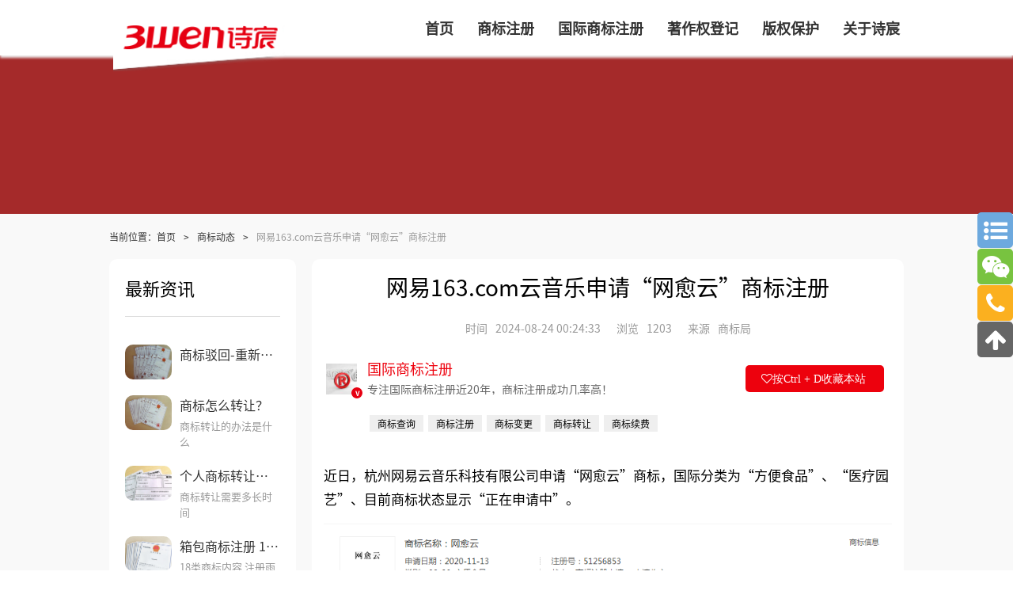

--- FILE ---
content_type: text/html; charset=utf-8
request_url: https://www.rbiao.net/article/id/1299.html
body_size: 11719
content:
<!DOCTYPE html>
<html lang="zh" dir="ltr">
<head>
	<!-- 字符编码和视口设置 -->
	<meta charset="utf-8">
	<meta name="viewport" content="width=device-width,initial-scale=1">
	
	<!-- 基础信息 -->
	<title>网易163.com云音乐申请&ldquo;网愈云&rdquo;商标注册-诗宸商标查询</title>
	<meta name="description" content="近日，杭州网易云音乐科技有限公司申请&ldquo;网愈云&rdquo;商标，国际分类为&ldquo;方便食品&rdquo;、&ldquo;医疗园艺&rdquo;、目前商标状态显示&ldquo;正在申请中&rdquo;。">
	<meta name="keywords" content="网易,网易云,注册商标,商标注册,商标设计注册">
	
	<!-- GEO地域信息 -->
	<meta name="geo.region" content="CN-GD">
	<meta name="geo.placename" content="广州市">
	<meta name="geo.position" content="23.13559;113.335367">
	<meta name="ICBM" content="23.13559,113.335367">
	
	<!-- Canonical链接 -->
	<link rel="canonical" href="https://www.rbiao.net/article/id/1299.html">
	
	<!-- Open Graph社交分享 -->
	<meta property="og:type" content="website">
	<meta property="og:title" content="网易163.com云音乐申请&ldquo;网愈云&rdquo;商标注册-诗宸商标查询">
	<meta property="og:description" content="近日，杭州网易云音乐科技有限公司申请&ldquo;网愈云&rdquo;商标，国际分类为&ldquo;方便食品&rdquo;、&ldquo;医疗园艺&rdquo;、目前商标状态显示&ldquo;正在申请中&rdquo;。">
	<meta property="og:image" content="https://www.rbiao.net/userfiles/files/wyy.jpg">
	<meta property="og:url" content="https://www.rbiao.net/article/id/1299.html">
	<meta property="og:site_name" content="">
	<meta property="og:locale" content="zh_CN">
	
	<!-- Twitter Card -->
	<meta name="twitter:card" content="summary_large_image">
	<meta name="twitter:title" content="网易163.com云音乐申请&ldquo;网愈云&rdquo;商标注册-诗宸商标查询">
	<meta name="twitter:description" content="近日，杭州网易云音乐科技有限公司申请&ldquo;网愈云&rdquo;商标，国际分类为&ldquo;方便食品&rdquo;、&ldquo;医疗园艺&rdquo;、目前商标状态显示&ldquo;正在申请中&rdquo;。">
	<meta name="twitter:image" content="https://www.rbiao.net/userfiles/files/wyy.jpg">
	
		<meta property="bytedance:published_time" content="+08:00">
	<meta property="bytedance:updated_time" content="+08:00">
		
	<!-- 网站图标 -->
	<link rel="shortcut icon" href="/favicon.ico" type="image/x-icon">
	
	<!-- 样式表 -->
	<link rel="stylesheet" type="text/css" href="https://www.rbiao.net/css/rbiao_common.css">
	<!-- <link rel="stylesheet" type="text/css" href="https://www.rbiao.net/css/rbiao.css"> -->
	<link rel="stylesheet" type="text/css" href="https://www.rbiao.net/frame/aos/dist/aos.css">
	<link rel="stylesheet" href="https://www.rbiao.net/css/index/rbiao_article.css">
	<script>
		(function(){
			var el = document.createElement("script");
			el.src = "https://lf1-cdn-tos.bytegoofy.com/goofy/ttzz/push.js?d26ced52df370b211d9668c04cc730f4c9c7fcb5b0f7cc19838651853541c70e19d1c501ebd3301f5e2290626f5b53d078c8250527fa0dfd9783a026ff3cf719";
			el.id = "ttzz";
			var s = document.getElementsByTagName("script")[0];
			s.parentNode.insertBefore(el, s);
		})(window)
	</script>
</head>
<body>
	<header>
		<a href="/">
			<img class="logo" src="https://www.rbiao.net/public/home/images/logo.png" alt="诗宸商标查询LOGO">
		</a>
		<div class="ph lcbody" onclick="menu()">
			<div class="lcitem topa"><div class="rect topa"></div></div>
			<div class="lcitem centera"><div class="rect centera"></div></div>
			<div class="lcitem bottoma"><div class="rect bottoma"></div></div>
		</div>
		<nav class="m fr">
			<ul class="m navb">
				<li class="b1 ph">
					<div class="br2"></div>
					<div class="pad_10 tr">
						<a href="https://wpa.qq.com/msgrd?v=3&uin=75696531&site=www.cactussoft.cn&menu=yes" title="点击这里给我发消息" rel="nofollow">
							<img class="ct-img" style="width: 15px;margin-right: 3px;" src="https://www.rbiao.net/public/home/images/QQ.png" alt="诗宸logo设计，商标注册">
							<span class="f16">QQ咨询</span>
							<span class="pad-5"></span>
							<img class="ct-img" style="width: 15px;margin-right: 3px;" src="https://www.rbiao.net/public/home/img/hphone.png" alt="诗宸logo设计，商标注册">
							<span class="f16">13501502207（手机/微信）</span>
						</a>
					</div>
					<div class="br3"></div>
				</li>
								<li class="m navitem">
					<a href="https://www.rbiao.net/" target="_blank">
						<span class="f18 bold nav">首页</span>
					</a>
				</li>
								<li class="m navitem">
					<a href="https://www.rbiao.net/sbfw.html" target="_blank">
						<span class="f18 bold nav">商标注册</span>
					</a>
				</li>
								<li class="m navitem">
					<a href="https://www.rbiao.net/guoji.html" target="_blank">
						<span class="f18 bold nav">国际商标注册</span>
					</a>
				</li>
								<li class="m navitem">
					<a href="https://www.rbiao.net/banquan/id/147.html" target="_blank">
						<span class="f18 bold nav">著作权登记</span>
					</a>
				</li>
								<li class="m navitem">
					<a href="https://www.rbiao.net/banquan/id/145.html" target="_blank">
						<span class="f18 bold nav">版权保护</span>
					</a>
				</li>
								<li class="m navitem">
					<a href="https://www.rbiao.net/aboutus.html" target="_blank">
						<span class="f18 bold nav">关于诗宸</span>
					</a>
				</li>
							</ul>
		</nav>
	</header>
	<!-- ads -->
		<div class="ads_script" style="background: rgb(165,42,42);"></div>
			<!-- totop -->
	<div class="sidebar pc">
		<a class="ctb sidebar-news" href="https://www.rbiao.net/zhishi.html">
			<span class="fa fa-list-ul f30 cfff ct"></span>
		</a>
		<div class="ctb sidebar-wx" onclick="showhide('.sidebar-code')">
			<span class="fa fa-wechat f30 cfff ct"></span>
			<img class="m sidebar-code" src="https://www.rbiao.net/public/home/images/sanwenweixin.png" alt="微信二维码">
		</div>
		<div class="ctb sidebar-call" onclick="showhide('.sidebar-phone')">
			<span class="fa fa-phone f30 cfff ct"></span>
			<div class="m f15 cfff sidebar-phone">13501502207</div>
		</div>
		<div class="ctb sidebar-totop" onclick="totop()">
			<span class="fa fa-arrow-up f30 cfff ct"></span>
		</div>
	</div>

<main class="b1 house frame-aos">
	<nav>
		<ul class="bread">
			<li class="m">
				<span class="f12">当前位置：</span>
				<a class="f12" href="https://www.rbiao.net">首页</a>
			</li>
						<li class="m">
				<span class="pad-10 f12">></span>
				<a class="f12 ct-txt" href="https://www.rbiao.net/zhishi/8/1.html">商标动态</a>
			</li>
						<li class="m">
				<span class="pad-10 f12">></span>
				<span class="f12 c999">网易163.com云音乐申请&ldquo;网愈云&rdquo;商标注册</span>
			</li>
		</ul>
	</nav>
	<div class="b1">
		<div class="b_4 pad10">
			<div class="pad15 bg o10">
				<div class="b1 tc">
					<h1 class="f36">网易163.com云音乐申请&ldquo;网愈云&rdquo;商标注册</h1>
					<div class="br2"></div>
					<div class="m">
						<div class="m pad5" title="更新时间">
							<span class="pad-5 f14 c999">时间</span>
							<span class="pad-5 f14 c999">2024-08-24 00:24:33</span>
						</div>
						<div class="m pad5" title="浏览量">
							<span class="pad-5 f14 c999">浏览</span>
							<span class="pad-5 f14 c999">1203</span>
						</div>
												<div class="m pad5" title="文章来源">
							<span class="pad-5 f14 c999">来源</span>
							<span class="pad-5 f14 c999">商标局</span>
						</div>
											</div>
					<div class="br2"></div>
				</div>
				<div class="b1 authorb">
					<a href="https://www.rbiao.net/zhuye/2/1.html">
						<img class="fl authorimg" src="https://www.rbiao.net/userfiles/images/20201110/rbtmrtu.jpg" alt="国际商标注册">
						<span class="authorvip vip3">v</span>
						<div class="fl author">
							<span class="b1 f18 authorname">国际商标注册</span>
							<div class="br1"></div>
							<span class="b1 f14 txt1 authordesc">专注国际商标注册近20年，商标注册成功几率高！</span>
						</div>
					</a>
					<div class="a ctrld" onclick="ctrld()">
						<i class="f14 fa fa-heart-o">按Ctrl + D收藏本站</i>
					</div>
				</div>
								<div class="br2"></div>
				<div class="tag">
										<span class="m f12 tag-item">商标查询</span>
										<span class="m f12 tag-item">商标注册</span>
										<span class="m f12 tag-item">商标变更</span>
										<span class="m f12 tag-item">商标转让</span>
										<span class="m f12 tag-item">商标续费</span>
									</div>
								
				<div class="content" id="content">
					<p>近日，杭州网易云音乐科技有限公司申请“网愈云”商标，国际分类为“方便食品”、“医疗园艺”、目前商标状态显示“正在申请中”。<p><img alt="网易云音乐申请了网愈云商标" src="https://www.rbiao.net/userfiles/images/092537.PNG" style="width: 921px; height: 444px;"></p></p>
<p style="font-size: 15px;">本文标题和链接 <b>网易163.com云音乐申请“网愈云”商标注册: <a href="https://www.rbiao.net/article/id/1299.html">https://www.rbiao.net/article/id/1299.html</a></b> 转载时请注明出处为诗宸商标查询及本链接!</p><p style="font-size: 13px;color: rgb(212,212,212);">如有内容侵犯您的合法权益，请及时与我们联系Email:75696531@qq.com，我们将第一时间安排删除。</p>					<div class="pad_10 tr">
						<span class="f14">发布于2024-08-13 15:14:03</span>
					</div>
				</div>
				<div class="b1">
					<div class="dianzan" onclick="zan(`1299`)">
						<div class="zannum">50</div>
						<div>赞</div>
					</div>
				</div>
			</div>
			<div class="br2"></div>
			<aside>
				<nav class="b1 pad20 bg o10" data-aos="fade-right" id="art_a">
					<ul class="flex">
						<li class="b2">
							<span class="f13">< 上一篇</span>
							<div class="br1"></div>
														<a href="https://www.rbiao.net/article/id/1136.html" rel="prev">
								<h3 class="f14 txt1">白酒商标注册-赖茅商标注册的恩怨纠葛</h3>
							</a>
													</li>
						<li class="b2 tr">
							<span class="f13">下一篇 ></span>
							<div class="br1"></div>
														<a href="https://www.rbiao.net/article/id/6702.html" rel="next">
								<h3 class="f14 txt1">奥运吉祥物&ldquo;冰墩墩&rdquo;&ldquo;雪容融&rdquo;被恶意抢注商标</h3>
							</a>
													</li>
					</ul>
				</nav>
			</aside>
		</div>
		<aside class="b4 fl">
						<div class="b1 pad10">
				<aside class="b1 pad15 bg o10">
					<div class="pad5">
						<h2 class="f22">最新资讯</h2>
						<hr>
					</div>
					<ul class="b1">
												<li class="b1 pad_10">
							<a class="b1 flex" href="https://www.rbiao.net/article/id/1590.html">
								<div class="b3 pad-5">
									<img class="o10" src="https://www.rbiao.net/userfiles/images/IMG20190828114454x.jpg" alt="商标驳回-重新再申请注册还是做商标驳回复审？">
								</div>
								<div class="b_3 pad-5">
									<h3 class="f16 txt1">商标驳回-重新再申请注册还是做商标驳回复审？</h3>
									<div class="br"></div>
									<p class="f13 c999 lh16 txt2"></p>
								</div>
							</a>
						</li>
												<li class="b1 pad_10">
							<a class="b1 flex" href="https://www.rbiao.net/article/id/1838.html">
								<div class="b3 pad-5">
									<img class="o10" src="https://www.rbiao.net/userfiles/images/IMG20190828114545x.jpg" alt="商标怎么转让？">
								</div>
								<div class="b_3 pad-5">
									<h3 class="f16 txt1">商标怎么转让？</h3>
									<div class="br"></div>
									<p class="f13 c999 lh16 txt2">商标转让的办法是什么</p>
								</div>
							</a>
						</li>
												<li class="b1 pad_10">
							<a class="b1 flex" href="https://www.rbiao.net/article/id/1574.html">
								<div class="b3 pad-5">
									<img class="o10" src="https://www.rbiao.net/userfiles/images/zrst.jpg" alt="个人商标转让与公司商标转让有什么区别？">
								</div>
								<div class="b_3 pad-5">
									<h3 class="f16 txt1">个人商标转让与公司商标转让有什么区别？</h3>
									<div class="br"></div>
									<p class="f13 c999 lh16 txt2">商标转让需要多长时间</p>
								</div>
							</a>
						</li>
												<li class="b1 pad_10">
							<a class="b1 flex" href="https://www.rbiao.net/article/id/1771.html">
								<div class="b3 pad-5">
									<img class="o10" src="https://www.rbiao.net/userfiles/images/IMG20181206102632x.jpg" alt="箱包商标注册 18类商标分类明细">
								</div>
								<div class="b_3 pad-5">
									<h3 class="f16 txt1">箱包商标注册 18类商标分类明细</h3>
									<div class="br"></div>
									<p class="f13 c999 lh16 txt2">18类商标内容 注册雨伞手杖商标</p>
								</div>
							</a>
						</li>
												<li class="b1 pad_10">
							<a class="b1 flex" href="https://www.rbiao.net/article/id/1570.html">
								<div class="b3 pad-5">
									<img class="o10" src="https://www.rbiao.net/userfiles/images/IMG20190912090928x.jpg" alt="注册外国商标要什么资料？">
								</div>
								<div class="b_3 pad-5">
									<h3 class="f16 txt1">注册外国商标要什么资料？</h3>
									<div class="br"></div>
									<p class="f13 c999 lh16 txt2"></p>
								</div>
							</a>
						</li>
												<li class="b1 pad_10">
							<a class="b1 flex" href="https://www.rbiao.net/article/id/1744.html">
								<div class="b3 pad-5">
									<img class="o10" src="https://www.rbiao.net/userfiles/images/tmphoto17.jpg" alt="新能源行业商标注册什么商标类别？">
								</div>
								<div class="b_3 pad-5">
									<h3 class="f16 txt1">新能源行业商标注册什么商标类别？</h3>
									<div class="br"></div>
									<p class="f13 c999 lh16 txt2">新能源商标注册第几类</p>
								</div>
							</a>
						</li>
											</ul>
				</aside>
			</div>
						<div class="b1 pad10 pad">
				<aside class="o10">
					<link rel="stylesheet" type="text/css" href="/components/zdy-kefu/zdy-kefu.css">
<div class="zdy-kefu">
	<div class="zdy-kefu-b">
		<div class="zdy-kefu-head" style="background: rgb(254,72,79);">
			<span class="zdy-kefu-f22 zdy-kefu-cfff">商标注册查询</span>
			<div class="zdy-kefu-br"></div>
			<span class="zdy-kefu-f20 zdy-kefu-cfff">22年商标注册成功经验!</span>
			<div class="zdy-kefu-br"></div>
			<span class="zdy-kefu-f16 zdy-kefu-cfff">商标局商标注册代理公司</span>
					</div>
		<form class="zdy-kefu-form" autocomplete="off" onsubmit="return zdyKefuCheck()">
			<input type="hidden" name="zdytype" value="2">
			<div class="zdy-kefu-br1"></div>
			<div class="zdy-kefu-pad-10">
				<textarea class="zdy-kefu-textarea" name="zdycontent" placeholder="填写商标名称或者类别" maxlength="1000" required></textarea>
			</div>
			<div class="zdy-kefu-br2"></div>
			<div class="zdy-kefu-pad-10 zdy-kefu-tipb">
				<input class="zdy-kefu-input" name="zdyphone" onchange="zdyKefuPhonerule(this)" placeholder="接收查询结果联系手机" required>
				<span class="zdy-kefu-tip zdy-kefu-hide">输入号码错误</span>
			</div>
			<div class="zdy-kefu-br05"></div>
			<span class="zdy-kefu-pad-10 zdy-kefu-f12">请接听回复来电135 0150 2207</span>
			<div class="zdy-kefu-br05"></div>
			<div class="zdy-kefu-flex zdy-kefu-pad-10">
				<div class="zdy-kefu-code">
					<input class="zdy-kefu-input" name="zdycode" placeholder="验证码" required>
				</div>
				<div class="zdy-kefu-codeb" title="点击更换验证码" onclick="zdyKefuGetcode()">
					<span class="zdy-kefu-codetxt">获取验证码</span>
				</div>
			</div>
			<div class="zdy-kefu-br2"></div>
			<div class="zdy-kefu-pad-10">
				<button class="zdy-kefu-submit" style="background: rgb(254,72,79);">商标注册通过率查询</button>
			</div>
			<div class="zdy-kefu-br"></div>
		</form>
	</div>
</div>
<script src="/components/zdy-kefu/zdy-kefu.js"></script>
				</aside>
			</div>
			<div class="b1 pad10">
				<aside class="pad15 bg o10">
					<div class="pad_20 tc">
						<h2 class="f16">扫我马上1对1沟通</h2>
						<div class="br1"></div>
						<h3 class="f14">商标局备案注册成功率高</h3>
					</div>
					<ul class="b1 flex tc">
						<li class="b2 bdr">
							<img src="https://www.rbiao.net/public/home/images/sanwenweixin.png" alt="微信二维码">
							<span class="f12">微信13501502207</span>
						</li>
						<li class="b2">
							<img src="https://www.rbiao.net/userfiles/images/tim.jpg" alt="QQ二维码">
							<a href="https://wpa.qq.com/msgrd?v=3&uin=75696531&site=www.cactussoft.cn&menu=yes" rel="nofollow" target="_blank">
								<span class="f12">QQ75696531</span>
							</a>
						</li>
					</ul>
					<div class="br1"></div>
				</aside>
			</div>
						<div class="b1 pad10">
				<aside class="pad15 bg o10">
					<div class="pad5">
						<h2 class="f22">热门资讯</h2>
						<hr>
					</div>
					<ul class="b1">
												<li class="b1 pad_5">
							<a class="flex" href="https://www.rbiao.net/article/id/3194.html">
								<i class="pad5 f12 c666 ct-txt iconfont icon-sanjiao-r"></i>
								<h3 class="pad5 f14 c666 ct-txt lg_">国家商标局商标申请咨询电话是多少？</h3>
							</a>
						</li>
												<li class="b1 pad_5">
							<a class="flex" href="https://www.rbiao.net/article/id/2880.html">
								<i class="pad5 f12 c666 ct-txt iconfont icon-sanjiao-r"></i>
								<h3 class="pad5 f14 c666 ct-txt lg_">中国商标局官网商标查询图文方法</h3>
							</a>
						</li>
												<li class="b1 pad_5">
							<a class="flex" href="https://www.rbiao.net/article/id/1117.html">
								<i class="pad5 f12 c666 ct-txt iconfont icon-sanjiao-r"></i>
								<h3 class="pad5 f14 c666 ct-txt lg_">商标注册的R标和TM标有什么区别</h3>
							</a>
						</li>
												<li class="b1 pad_5">
							<a class="flex" href="https://www.rbiao.net/article/id/794.html">
								<i class="pad5 f12 c666 ct-txt iconfont icon-sanjiao-r"></i>
								<h3 class="pad5 f14 c666 ct-txt lg_">商标注册右上角R和TM区别或者分别是什么意思？</h3>
							</a>
						</li>
												<li class="b1 pad_5">
							<a class="flex" href="https://www.rbiao.net/article/id/1829.html">
								<i class="pad5 f12 c666 ct-txt iconfont icon-sanjiao-r"></i>
								<h3 class="pad5 f14 c666 ct-txt lg_">商标怎么查重?</h3>
							</a>
						</li>
												<li class="b1 pad_5">
							<a class="flex" href="https://www.rbiao.net/article/id/1781.html">
								<i class="pad5 f12 c666 ct-txt iconfont icon-sanjiao-r"></i>
								<h3 class="pad5 f14 c666 ct-txt lg_">服装商标注册 25类商标分类明细</h3>
							</a>
						</li>
												<li class="b1 pad_5">
							<a class="flex" href="https://www.rbiao.net/article/id/2726.html">
								<i class="pad5 f12 c666 ct-txt iconfont icon-sanjiao-r"></i>
								<h3 class="pad5 f14 c666 ct-txt lg_">猜谜语：二小姐打一字谜底答案及二小姐商标申请有多少？</h3>
							</a>
						</li>
												<li class="b1 pad_5">
							<a class="flex" href="https://www.rbiao.net/article/id/1603.html">
								<i class="pad5 f12 c666 ct-txt iconfont icon-sanjiao-r"></i>
								<h3 class="pad5 f14 c666 ct-txt lg_">商标注册的文字与图形是否可以分开使用？</h3>
							</a>
						</li>
											</ul>
				</aside>
			</div>
					</aside>
				<aside class="b1 pad10" data-aos="fade-left">
			<div class="pad15 bg o10">
				<div class="pad5">
					<h2 class="f22">相关推荐</h2>
					<hr>
				</div>
				<ul class="b1 flex">
										<li class="b5 fl pad10">
						<a href="https://www.rbiao.net/article/id/6701.html">
							<img class="b1" src="https://www.rbiao.net/userfiles/images/l53-22.jpg" alt="商标局对于恶意抢注&ldquo;谷爱凌&rdquo;商标的处理">
							<div class="br1"></div>
							<h3 class="f18 txt1">商标局对于恶意抢注&ldquo;谷爱凌&rdquo;商标的处理</h3>
							<div class="br1"></div>
							<span class="f12 c666 lh18 txt2">随着2022北京冬奥会的进行，从开始到今天15号为止，谷爱凌已成功取的&ldquo;女子自由式滑雪大跳台&rdquo;的金牌和&ldquo;女子坡面障碍技巧&rdquo;的银牌，真是不负她&ldquo;天才滑雪少女&rdquo;的称号。</span>
						</a>
					</li>
										<li class="b5 fl pad10">
						<a href="https://www.rbiao.net/article/id/6700.html">
							<img class="b1" src="https://www.rbiao.net/userfiles/images/l53-20.jpg" alt="天才运动少女&ldquo;谷爱凌&rdquo;的名字商标被恶意抢注">
							<div class="br1"></div>
							<h3 class="f18 txt1">天才运动少女&ldquo;谷爱凌&rdquo;的名字商标被恶意抢注</h3>
							<div class="br1"></div>
							<span class="f12 c666 lh18 txt2">谷爱凌是一个中美混血的滑雪天才少女，据悉，她于2019年6月宣布放弃美国国籍，加入中国国籍，在前不久的2021-2022赛季世界杯中，更是收获了6金2银1铜共9枚奖牌，被国际滑联评价为&ldquo;史上第一人&rdquo;。</span>
						</a>
					</li>
										<li class="b5 fl pad10">
						<a href="https://www.rbiao.net/article/id/1138.html">
							<img class="b1" src="https://www.rbiao.net/userfiles/images/IMG20190912085152x.jpg" alt="那些遗忘在时光里的商标注册">
							<div class="br1"></div>
							<h3 class="f18 txt1">那些遗忘在时光里的商标注册</h3>
							<div class="br1"></div>
							<span class="f12 c666 lh18 txt2">在中国历史发展的长河中，有着无与伦比灿烂文化。在传统文化中，很多人都会忽略一种文化， 那就是老商标文化。我国商品经济发展虽晚，但是商标的发展却是源远流长。尤其是酒、</span>
						</a>
					</li>
										<li class="b5 fl pad10">
						<a href="https://www.rbiao.net/article/id/1047.html">
							<img class="b1" src="https://www.rbiao.net/userfiles/images/gsbz.jpg" alt="高山别庄商标注册异议案">
							<div class="br1"></div>
							<h3 class="f18 txt1">高山别庄商标注册异议案</h3>
							<div class="br1"></div>
							<span class="f12 c666 lh18 txt2">基本案情 云南香格里拉高山别庄酒店有限公司于2017年5月22日对杭州三吾科技有限公司经初步审定公告的指定使用在 第35类服务上的第19638921号高山别庄商标提出异议。被异议商标高山别</span>
						</a>
					</li>
										<li class="b5 fl pad10">
						<a href="https://www.rbiao.net/article/id/1291.html">
							<img class="b1" src="https://www.rbiao.net/userfiles/files/wlkl.jpg" alt="&ldquo;我裂开了&rdquo;被申请商标注册">
							<div class="br1"></div>
							<h3 class="f18 txt1">&ldquo;我裂开了&rdquo;被申请商标注册</h3>
							<div class="br1"></div>
							<span class="f12 c666 lh18 txt2">据天眼查APP显示，网络热词&ldquo;我裂开了&rdquo;已被申请商标，申请日期为今年7月，商标名称为&ldquo;我裂开了&rdquo;，申请人为林明海，商标国际分类包含广告销售、科学仪器、网站服务等，目前商标状态为&ldquo;等待实质审查&rdquo;。</span>
						</a>
					</li>
										<li class="b5 fl pad10">
						<a href="https://www.rbiao.net/article/id/2655.html">
							<img class="b1" src="https://www.rbiao.net/userfiles/images/IMG20181009104241x.jpg" alt="商标变更证明丢失了能重新补发吗？">
							<div class="br1"></div>
							<h3 class="f18 txt1">商标变更证明丢失了能重新补发吗？</h3>
							<div class="br1"></div>
							<span class="f12 c666 lh18 txt2">可能很多人想知道到底商标变更的目的是什么？商标注册对商标注册人有什么好处？商标注册对商家有什么好处？商标注册对市场有什么影响？ 商标注册的问题有哪些？商标注册的有效期是多长时间？为什么要进行商标变更？商标变更后要等多长时间才能有变更证明？办理商标变更难不难、要多长时间？商标变更证明丢失了能重新补发吗？接下来就和小文一起来看看吧：</span>
						</a>
					</li>
										<li class="b5 fl pad10">
						<a href="https://www.rbiao.net/article/id/893.html">
							<img class="b1" src="https://www.rbiao.net/userfiles/images/XGNW.jpg" alt="能为动物申请商标注册吗">
							<div class="br1"></div>
							<h3 class="f18 txt1">能为动物申请商标注册吗</h3>
							<div class="br1"></div>
							<span class="f12 c666 lh18 txt2">话说网红李佳琦的宠物小狗奈娃，对应的英文名叫Never Dog，然后，李佳琦所在的妆佳公司为它申请了商标。</span>
						</a>
					</li>
										<li class="b5 fl pad10">
						<a href="https://www.rbiao.net/article/id/1024.html">
							<img class="b1" src="https://www.rbiao.net/userfiles/images/IMG20190912085117x.jpg" alt="什么是证明商标注册?">
							<div class="br1"></div>
							<h3 class="f18 txt1">什么是证明商标注册?</h3>
							<div class="br1"></div>
							<span class="f12 c666 lh18 txt2">根据我国《商标法》第三条： 本法所称证明商标，是指由对某种商品或者服务具有监督能力的组织所控制， 而由该组织以外的单位或者个人使用于其商品或者服务，用以证明该商品或</span>
						</a>
					</li>
										<li class="b5 fl pad10">
						<a href="https://www.rbiao.net/article/id/1198.html">
							<img class="b1" src="https://www.rbiao.net/userfiles/images/yhdj.jpg" alt="豆浆商标注册-永和豆浆商标注册遭遇商标侵权">
							<div class="br1"></div>
							<h3 class="f18 txt1">豆浆商标注册-永和豆浆商标注册遭遇商标侵权</h3>
							<div class="br1"></div>
							<span class="f12 c666 lh18 txt2">北京市海淀区人民法院（下称海淀法院）针对原告上海弘奇永和餐饮管理有限公司（下称永和公司） 诉被告北京三快科技有限公司（下称三快公司）、侯马市紫金山北街逸香缘饭店（下</span>
						</a>
					</li>
										<li class="b5 fl pad10">
						<a href="https://www.rbiao.net/article/id/1738.html">
							<img class="b1" src="https://www.rbiao.net/userfiles/images/tmphoto10.jpg" alt="物流行业商标注册什么商标类别？">
							<div class="br1"></div>
							<h3 class="f18 txt1">物流行业商标注册什么商标类别？</h3>
							<div class="br1"></div>
							<span class="f12 c666 lh18 txt2">货物贮存、物流运输、运输信息行业老板在为自己产品注册商标时都有疑问；我们产品应该申请哪个类别商标呢！广州货物贮存商标注册、物流运输商标注册、运输信息商标注册、货物递送商标注册代办、物流商标注册代理要多久？物流商标注册价格怎么样？物流商标注册流程以及材料要哪些呢？物流商标注册代理时审核通过率高不高？今天诗宸商标注册的小文将物流行业需要的商标分类整理出来。希望能帮到您！</span>
						</a>
					</li>
									</ul>
			</div>
		</aside>
			</div>
	<div class="br1"></div>
</main>

<footer class="flex">
	<div class="b4 pad15">
		<div class="b1 flex">
			<div class="w3 pad_10">
				<img src="https://www.rbiao.net/public/home/img/foot_1.png" alt="诗宸商标查询">
			</div>
			<div class="w7 pad_10 pad-20">
				<p class="f16 bold cfff">国际商标注册</p>
				<div class="br1"></div>
				<p class="f16 bold cfff">备案代理机构</p>
			</div>
		</div>
		<div class="b1">
			<p class="f15 cfff lh16 p">
				诗宸商标查询致力于为您提供专业商标注册服务，我们擅长处理商标注册申请、驳回复审、异议答辩、撤三答辩、无效宣告、续展、转让及变更等事宜。如需详细了解商标注册流程及优惠费用，欢迎通过电话或微信与我们咨询。			</p>
		</div>
	</div>
	<div class="b2">
		<div class="br1 pc"></div>
		<div class="footlist">
						<div class="w3 pad15">
				<h3 class="f18 bold cfff">商标动态</h3>
				<div class="br1"></div>
				<nav aria-label="公司服务">
					<ul>
												<li class="b1">
							<a href="https://www.rbiao.net/article/id/1209.html">
								<span class="f14 cfff lh18 txt1">&ldquo;早安打工人&rdquo;已被申请商标注册</span>
							</a>
						</li>
												<li class="b1">
							<a href="https://www.rbiao.net/article/id/6702.html">
								<span class="f14 cfff lh18 txt1">奥运吉祥物&ldquo;冰墩墩&rdquo;&ldquo;雪容融&rdquo;被恶意抢注商标</span>
							</a>
						</li>
												<li class="b1">
							<a href="https://www.rbiao.net/article/id/1270.html">
								<span class="f14 cfff lh18 txt1">浑元形意太极拳掌门人-&ldquo;马保国&rdquo;已于6月被申请商标注册</span>
							</a>
						</li>
												<li class="b1">
							<a href="https://www.rbiao.net/article/id/1224.html">
								<span class="f14 cfff lh18 txt1">&ldquo;鬼吹灯&rdquo;商标商标注册因不良影响被驳回</span>
							</a>
						</li>
												<li class="b1">
							<a href="https://www.rbiao.net/article/id/1225.html">
								<span class="f14 cfff lh18 txt1">三星申请&ldquo;Konx Capture&rdquo;商标注册</span>
							</a>
						</li>
												<li class="b1">
							<a href="https://www.rbiao.net/article/id/1226.html">
								<span class="f14 cfff lh18 txt1">吴亦凡商标注册-&quot;吴亦凡&quot;被多家公司申请商标注册</span>
							</a>
						</li>
												<li class="b1">
							<a href="https://www.rbiao.net/article/id/1231.html">
								<span class="f14 cfff lh18 txt1">香港商标注册和内地商标注册有什么区别吗？</span>
							</a>
						</li>
												<li class="b1">
							<a href="https://www.rbiao.net/article/id/1232.html">
								<span class="f14 cfff lh18 txt1">三元食品商标注册-&ldquo;极致&rdquo;一词被指带有欺骗性</span>
							</a>
						</li>
											</ul>
				</nav>
			</div>
						<div class="w3 pad15">
				<h3 class="f18 bold cfff">商标动态</h3>
				<div class="br1"></div>
				<nav aria-label="公司服务">
					<ul>
												<li class="b1">
							<a href="https://www.rbiao.net/article/id/1233.html">
								<span class="f14 cfff lh18 txt1">&ldquo;拜登&rdquo;获商标注册！</span>
							</a>
						</li>
												<li class="b1">
							<a href="https://www.rbiao.net/article/id/1234.html">
								<span class="f14 cfff lh18 txt1">&ldquo;双十一&rdquo;商标注册归谁？</span>
							</a>
						</li>
												<li class="b1">
							<a href="https://www.rbiao.net/article/id/786.html">
								<span class="f14 cfff lh18 txt1">商标注册包成功吗？影响商标注册成功因素有哪些？</span>
							</a>
						</li>
												<li class="b1">
							<a href="https://www.rbiao.net/article/id/1235.html">
								<span class="f14 cfff lh18 txt1">苏宁商标申请-苏宁&ldquo;一元真香&rdquo;商标注册</span>
							</a>
						</li>
												<li class="b1">
							<a href="https://www.rbiao.net/article/id/1236.html">
								<span class="f14 cfff lh18 txt1">腾讯商标申请-腾讯申请&ldquo;稳住我们能赢&rdquo;、&ldquo;顺风不浪&rdquo;商标注册</span>
							</a>
						</li>
												<li class="b1">
							<a href="https://www.rbiao.net/article/id/1237.html">
								<span class="f14 cfff lh18 txt1">特步商标注册-特步申请&ldquo;特不服&rdquo;商标注册</span>
							</a>
						</li>
												<li class="b1">
							<a href="https://www.rbiao.net/article/id/1238.html">
								<span class="f14 cfff lh18 txt1">滴滴外卖商标注册-滴滴关联公司申请&quot;滴滴外卖&quot;商标注册</span>
							</a>
						</li>
												<li class="b1">
							<a href="https://www.rbiao.net/article/id/1239.html">
								<span class="f14 cfff lh18 txt1">商标注册-国内多家企业抢注《鬼灭之刃》商标</span>
							</a>
						</li>
											</ul>
				</nav>
			</div>
					</div>
	</div>
	<div class="b4">
		<div class="b1">
			<div class="br3"></div>
			<div class="w3 bg fl">
				<div class="pad_5 tc">
					<span>客服微信</span>
				</div>
				<div class="b1 pad5">
					<img src="https://www.rbiao.net/public/home/images/sanwenweixin.png" alt="微信二维码">
				</div>
				<div class="pad_5 tc bg153">
					<span class="f12">扫一扫或长按</span>
				</div>
			</div>
			<div class="w7 pad-15 fl">
				<p class="f14 cfff">手机/微信：</p>
				<div class="br1"></div>
				<p class="f20 cfff">135 0150 2207</p>
				<div class="br1"></div>
				<p class="f12 cfff lh15">广州天河大观中路3号创智创意园108、116（地铁21号线&ldquo;大观南&rdquo;站B出口对面）</p>
			</div>
		</div>
	</div>
	<div class="pad25"></div>
	<div class="b1 tc">
		<span class="f14 cfff lh15">
			服务范围：北京、重庆、上海、天津、广州、佛山、肇庆、深圳、东莞、惠州、珠海、中山、江门等全国各省市均可线上或线下沟通商标注册业务。
		</span>
	</div>
	<div class="b1 pad15">
		<div class="br1"></div>
		<div class="foot-hr"></div>
		<div class="br1"></div>
	</div>
	<div class="b1 tc">
		<span class="f12 cfff lh15">商标分类1-45大类商标查询，© 广州三文品牌设计有限公司版权所有，</span>
		<a href="https://beian.miit.gov.cn" rel="nofollow" target="view_window">
			<span class="f12 cfff lh15">粤ICP备09037611号，</span>
		</a>
		<a href="http://www.beian.gov.cn/portal/registerSystemInfo?recordcode=44010402001197" rel="nofollow" target="view_window">
			<span class="f12 cfff lh15">粤公网安备：44010402001197号</span>
		</a>
		<span class="pad-20 f12 cfff">|</span>
		<a href="https://www.rbiao.net/sitemap.html"><span class="f12 cfff lh15">网站地图</span></a>
		<div class="m a daohang">
			<span class="f12 cfff lh15">网站导航</span>
			<nav class="kind-nav">
				<ul class="kind-navlist">
										<li class="m tl fl">
						<div class="pad15">
							<a class="f18" href="https://www.rbiao.net/zhishi.html">知识库</a>
														<ul>
																<li class="pad_10">
									<a class="f15 bold" href="https://www.rbiao.net/zhishi/167/1.html">商标注册知识</a>
																	</li>
																<li class="pad_10">
									<a class="f15 bold" href="https://www.rbiao.net/zhishi/154/1.html">商标分类</a>
																		<ul>
																				<li class="pad_10">
											<a class="f14" href="https://www.rbiao.net/zhishi/42/1.html">餐饮商标注册</a>
										</li>
																														<li class="pad_10">
											<a class="f14" href="https://www.rbiao.net/zhishi/146/1.html">化妆品商标注册</a>
										</li>
																														<li class="pad_10">
											<a class="f14" href="https://www.rbiao.net/zhishi/162/1.html">家纺商标注册</a>
										</li>
																														<li class="pad_10">
											<a class="f14" href="https://www.rbiao.net/zhishi/128/1.html">宠物用品商标注册</a>
										</li>
																														<li class="pad_10">
											<a class="f14" href="https://www.rbiao.net/zhishi/149/1.html">皮具商标注册</a>
										</li>
																														<li class="pad_10">
											<a class="f14" href="https://www.rbiao.net/zhishi/132/1.html">酒商标注册</a>
										</li>
																														<li class="pad_10">
											<a class="f14" href="https://www.rbiao.net/zhishi/131/1.html">厨具商标注册</a>
										</li>
																														<li class="pad_10">
											<a class="f14" href="https://www.rbiao.net/zhishi/116/1.html">服装商标注册</a>
										</li>
																														<li class="pad_10">
											<a class="f14" href="https://www.rbiao.net/zhishi/130/1.html">家具商标注册</a>
										</li>
																														<li class="pad_10">
											<a class="f14" href="https://www.rbiao.net/zhishi/143/1.html">车配件及用品商标注册</a>
										</li>
																														<li class="pad_10">
											<a class="f14" href="https://www.rbiao.net/zhishi/7/1.html">家电商标注册</a>
										</li>
																														<li class="pad_10">
											<a class="f14" href="https://www.rbiao.net/zhishi/126/1.html">母婴商标注册</a>
										</li>
																														<li class="pad_10">
											<a class="f14" href="https://www.rbiao.net/zhishi/135/1.html">节日用品商标注册</a>
										</li>
																														<li class="pad_10">
											<a class="f14" href="https://www.rbiao.net/zhishi/160/1.html">灯具商标注册</a>
										</li>
																														<li class="pad_10">
											<a class="f14" href="https://www.rbiao.net/zhishi/178/1.html">珠宝首饰商标注册</a>
										</li>
																														<li class="pad_10">
											<a class="f14" href="https://www.rbiao.net/zhishi/179/1.html">鞋靴商标注册</a>
										</li>
																														<li class="pad_10">
											<a class="f14" href="https://www.rbiao.net/zhishi/180/1.html">钟表商标注册</a>
										</li>
																														<li class="pad_10">
											<a class="f14" href="https://www.rbiao.net/zhishi/181/1.html">运动用品商标注册</a>
										</li>
																														<li class="pad_10">
											<a class="f14" href="https://www.rbiao.net/zhishi/182/1.html">户外用品商标注册</a>
										</li>
																														<li class="pad_10">
											<a class="f14" href="https://www.rbiao.net/zhishi/183/1.html">装饰品商标注册</a>
										</li>
																														<li class="pad_10">
											<a class="f14" href="https://www.rbiao.net/zhishi/184/1.html">防护用品商标注册</a>
										</li>
																														<li class="pad_10">
											<a class="f14" href="https://www.rbiao.net/zhishi/185/1.html">教学用品商标注册</a>
										</li>
																														<li class="pad_10">
											<a class="f14" href="https://www.rbiao.net/zhishi/186/1.html">医疗保健用品商标注册</a>
										</li>
																														<li class="pad_10">
											<a class="f14" href="https://www.rbiao.net/zhishi/187/1.html">办公用品商标注册</a>
										</li>
																														<li class="pad_10">
											<a class="f14" href="https://www.rbiao.net/zhishi/188/1.html">食品调料商标注册</a>
										</li>
																														<li class="pad_10">
											<a class="f14" href="https://www.rbiao.net/zhishi/189/1.html">护肤品商标注册</a>
										</li>
																														<li class="pad_10">
											<a class="f14" href="https://www.rbiao.net/zhishi/190/1.html">营养品商标注册</a>
										</li>
																														<li class="pad_10">
											<a class="f14" href="https://www.rbiao.net/zhishi/191/1.html">食品商标注册</a>
										</li>
																														<li class="pad_10">
											<a class="f14" href="https://www.rbiao.net/zhishi/192/1.html">农副产品商标注册</a>
										</li>
																														<li class="pad_10">
											<a class="f14" href="https://www.rbiao.net/zhishi/193/1.html">金融行业商标注册</a>
										</li>
																														<li class="pad_10">
											<a class="f14" href="https://www.rbiao.net/zhishi/194/1.html">服饰商标注册</a>
										</li>
																														<li class="pad_10">
											<a class="f14" href="https://www.rbiao.net/zhishi/195/1.html">美容美发商标注册</a>
										</li>
																														<li class="pad_10">
											<a class="f14" href="https://www.rbiao.net/zhishi/196/1.html">服务行业商标注册</a>
										</li>
																														<li class="pad_10">
											<a class="f14" href="https://www.rbiao.net/zhishi/197/1.html">传媒影业商标注册</a>
										</li>
																														<li class="pad_10">
											<a class="f14" href="https://www.rbiao.net/zhishi/198/1.html">油漆涂料商标注册</a>
										</li>
																														<li class="pad_10">
											<a class="f14" href="https://www.rbiao.net/zhishi/199/1.html">饮料商标注册</a>
										</li>
																														<li class="pad_10">
											<a class="f14" href="https://www.rbiao.net/zhishi/200/1.html">橡胶制品商标注册</a>
										</li>
																														<li class="pad_10">
											<a class="f14" href="https://www.rbiao.net/zhishi/201/1.html">燃料商标注册</a>
										</li>
																														<li class="pad_10">
											<a class="f14" href="https://www.rbiao.net/zhishi/202/1.html">箱包商标注册</a>
										</li>
																														<li class="pad_10">
											<a class="f14" href="https://www.rbiao.net/zhishi/203/1.html">存储收纳用品商标注册</a>
										</li>
																														<li class="pad_10">
											<a class="f14" href="https://www.rbiao.net/zhishi/204/1.html">家居用品商标注册</a>
										</li>
																														<li class="pad_10">
											<a class="f14" href="https://www.rbiao.net/zhishi/205/1.html">香薰精油商标注册</a>
										</li>
																														<li class="pad_10">
											<a class="f14" href="https://www.rbiao.net/zhishi/206/1.html">药材商标注册</a>
										</li>
																														<li class="pad_10">
											<a class="f14" href="https://www.rbiao.net/zhishi/207/1.html">五金产品商标注册</a>
										</li>
																														<li class="pad_10">
											<a class="f14" href="https://www.rbiao.net/zhishi/208/1.html">水果商标注册</a>
										</li>
																														<li class="pad_10">
											<a class="f14" href="https://www.rbiao.net/zhishi/209/1.html">腌熏制品商标注册</a>
										</li>
																														<li class="pad_10">
											<a class="f14" href="https://www.rbiao.net/zhishi/210/1.html">快速食品商标注册</a>
										</li>
																														<li class="pad_10">
											<a class="f14" href="https://www.rbiao.net/zhishi/211/1.html">畜牧水产业商标注册</a>
										</li>
																														<li class="pad_10">
											<a class="f14" href="https://www.rbiao.net/zhishi/213/1.html">乐器商标注册</a>
										</li>
																														<li class="pad_10">
											<a class="f14" href="https://www.rbiao.net/zhishi/215/1.html">帽袜商标注册</a>
										</li>
																														<li class="pad_10">
											<a class="f14" href="https://www.rbiao.net/zhishi/216/1.html">电动器具商标注册</a>
										</li>
																														<li class="pad_10">
											<a class="f14" href="https://www.rbiao.net/zhishi/218/1.html">电子数码商标注册</a>
										</li>
																														<li class="pad_10">
											<a class="f14" href="https://www.rbiao.net/zhishi/219/1.html">整形医美器械商标注册</a>
										</li>
																														<li class="pad_10">
											<a class="f14" href="https://www.rbiao.net/zhishi/220/1.html">包装材料及容器商标注册</a>
										</li>
																														<li class="pad_10">
											<a class="f14" href="https://www.rbiao.net/zhishi/221/1.html">车商标注册</a>
										</li>
																																								<li class="pad_10">
											<a class="f14" href="https://www.rbiao.net/zhishi/225/1.html">面包糕点商标注册</a>
										</li>
																														<li class="pad_10">
											<a class="f14" href="https://www.rbiao.net/zhishi/227/1.html">奶茶商标注册</a>
										</li>
																														<li class="pad_10">
											<a class="f14" href="https://www.rbiao.net/zhishi/228/1.html">咖啡商标注册</a>
										</li>
																														<li class="pad_10">
											<a class="f14" href="https://www.rbiao.net/zhishi/233/1.html">干果坚果商标注册</a>
										</li>
																														<li class="pad_10">
											<a class="f14" href="https://www.rbiao.net/zhishi/234/1.html">茶以及茶饮料商标注册</a>
										</li>
																														<li class="pad_10">
											<a class="f14" href="https://www.rbiao.net/zhishi/236/1.html">粉面饼以及面粉制品商标注册</a>
										</li>
																														<li class="pad_10">
											<a class="f14" href="https://www.rbiao.net/zhishi/237/1.html">工业窑炉商标注册</a>
										</li>
																														<li class="pad_10">
											<a class="f14" href="https://www.rbiao.net/zhishi/238/1.html">印刷包装商标注册</a>
										</li>
																														<li class="pad_10">
											<a class="f14" href="https://www.rbiao.net/zhishi/239/1.html">量衡工具商标注册</a>
										</li>
																														<li class="pad_10">
											<a class="f14" href="https://www.rbiao.net/zhishi/240/1.html">培训行业商标注册</a>
										</li>
																														<li class="pad_10">
											<a class="f14" href="https://www.rbiao.net/zhishi/241/1.html">农作物产品商标注册</a>
										</li>
																														<li class="pad_10">
											<a class="f14" href="https://www.rbiao.net/zhishi/242/1.html">花及鲜花商标注册</a>
										</li>
																														<li class="pad_10">
											<a class="f14" href="https://www.rbiao.net/zhishi/243/1.html">种子植株商标注册</a>
										</li>
																														<li class="pad_10">
											<a class="f14" href="https://www.rbiao.net/zhishi/244/1.html">面膜商标分类</a>
										</li>
																														<li class="pad_10">
											<a class="f14" href="https://www.rbiao.net/zhishi/245/1.html">清洁用产品商标注册</a>
										</li>
																														<li class="pad_10">
											<a class="f14" href="https://www.rbiao.net/zhishi/246/1.html">建筑材料商标注册</a>
										</li>
																														<li class="pad_10">
											<a class="f14" href="https://www.rbiao.net/zhishi/247/1.html">医药用品商标注册</a>
										</li>
																														<li class="pad_10">
											<a class="f14" href="https://www.rbiao.net/zhishi/248/1.html">豆腐制品商标注册</a>
										</li>
																														<li class="pad_10">
											<a class="f14" href="https://www.rbiao.net/zhishi/249/1.html">奶制品商标注册</a>
										</li>
																														<li class="pad_10">
											<a class="f14" href="https://www.rbiao.net/zhishi/251/1.html">美术用品商标注册</a>
										</li>
																														<li class="pad_10">
											<a class="f14" href="https://www.rbiao.net/zhishi/252/1.html">香烟商标注册</a>
										</li>
																													</ul>
																	</li>
																<li class="pad_10">
									<a class="f15 bold" href="https://www.rbiao.net/zhishi/155/1.html">商标注册材料</a>
																	</li>
																<li class="pad_10">
									<a class="f15 bold" href="https://www.rbiao.net/zhishi/11/1.html">国际商标证书</a>
																	</li>
																<li class="pad_10">
									<a class="f15 bold" href="https://www.rbiao.net/zhishi/156/1.html">商标注册多久</a>
																	</li>
																<li class="pad_10">
									<a class="f15 bold" href="https://www.rbiao.net/zhishi/157/1.html">商标注册费用</a>
																	</li>
																<li class="pad_10">
									<a class="f15 bold" href="https://www.rbiao.net/zhishi/159/1.html">商标注册流程</a>
																	</li>
																<li class="pad_10">
									<a class="f15 bold" href="https://www.rbiao.net/zhishi/8/1.html">商标动态</a>
																	</li>
																<li class="pad_10">
									<a class="f15 bold" href="https://www.rbiao.net/zhishi/12/1.html">软件著作权</a>
																	</li>
																<li class="pad_10">
									<a class="f15 bold" href="https://www.rbiao.net/zhishi/250/1.html">版权登记</a>
																	</li>
															</ul>
													</div>
					</li>
										<li class="m tl fl">
						<div class="pad15">
							<a class="f18" href="https://www.rbiao.net/sbfw.html">商标注册</a>
														<ul>
																<li class="pad_10">
									<a class="f15 bold" href="https://www.rbiao.net/sbjy.html">买卖商标</a>
																	</li>
																<li class="pad_10">
									<a class="f15 bold" href="https://www.rbiao.net/fenlei.html">商标分类表</a>
																	</li>
															</ul>
													</div>
					</li>
										<li class="m tl fl">
						<div class="pad15">
							<a class="f18" href="https://www.rbiao.net/guoji.html">国际商标注册</a>
														<ul>
																<li class="pad_10">
									<a class="f15 bold" href="https://www.rbiao.net/guoji/111.html">欧洲国家商标</a>
																	</li>
																<li class="pad_10">
									<a class="f15 bold" href="https://www.rbiao.net/guoji/110.html">亚洲国家商标</a>
																	</li>
																<li class="pad_10">
									<a class="f15 bold" href="https://www.rbiao.net/guoji/113.html">美洲国家商标</a>
																	</li>
																<li class="pad_10">
									<a class="f15 bold" href="https://www.rbiao.net/guoji/115.html">大洋洲国家商标</a>
																	</li>
																<li class="pad_10">
									<a class="f15 bold" href="https://www.rbiao.net/guoji/114.html">非洲国家商标</a>
																	</li>
															</ul>
													</div>
					</li>
										<li class="m tl fl">
						<div class="pad15">
							<a class="f18" href="https://www.rbiao.net/banquan/id/147.html">著作权登记 </a>
														<ul>
																<li class="pad_10">
									<a class="f15 bold" href="https://www.rbiao.net/banquan/id/147.html">软著申请</a>
																	</li>
															</ul>
													</div>
					</li>
										<li class="m tl fl">
						<div class="pad15">
							<a class="f18" href="https://www.rbiao.net/banquan/id/145.html">版权保护</a>
														<ul>
																<li class="pad_10">
									<a class="f15 bold" href="https://www.rbiao.net/banquan/id/145.html">美术作品版权</a>
																	</li>
																<li class="pad_10">
									<a class="f15 bold" href="https://www.rbiao.net/banquan/id/145.html">文字作品版权</a>
																	</li>
																<li class="pad_10">
									<a class="f15 bold" href="https://www.rbiao.net/banquan/id/145.html">音乐作品版权</a>
																	</li>
																<li class="pad_10">
									<a class="f15 bold" href="https://www.rbiao.net/banquan/id/145.html">工程作品版权</a>
																	</li>
																<li class="pad_10">
									<a class="f15 bold" href="https://www.rbiao.net/banquan/id/145.html">影视作品版权</a>
																	</li>
																<li class="pad_10">
									<a class="f15 bold" href="https://www.rbiao.net/banquan/id/145.html">摄影作品版权</a>
																	</li>
															</ul>
													</div>
					</li>
										<li class="m tl fl">
						<div class="pad15">
							<a class="f18" href="https://www.rbiao.net/">首页</a>
													</div>
					</li>
										<li class="m tl fl">
						<div class="pad15">
							<a class="f18" href="https://www.rbiao.net/aboutus.html">关于诗宸</a>
														<ul>
																<li class="pad_10">
									<a class="f15 bold" href="https://www.rbiao.net/aboutus/id/46.html">公司简介</a>
																	</li>
															</ul>
													</div>
					</li>
									</ul>
			</nav>
		</div>
	</div>
</footer>
<div class="bottom">
	<a href="https://credit.szfw.org" rel="nofollow" target="_blank" title="中国互联网诚信示范企业">
		<img class="btm-img" src="https://www.rbiao.net/userfiles/images/footer/chengxinOne.png" alt="中国互联网诚信示范企业">
	</a>
	<a href="https://www.12377.cn" rel="nofollow" target="_blank" title="违法和不良信息举报中心">
		<img class="btm-img" src="https://www.rbiao.net/userfiles/images/footer/buliang.png" alt="违法和不良信息举报中心">
	</a>
	<a href="javascript:;" rel="nofollow" target="_blank" title="网络110报警服务">
		<img class="btm-img" src="https://www.rbiao.net/userfiles/images/footer/wangluo.png" alt="网络110报警服务">
	</a>
	<a href="//www.isc.org.cn" rel="nofollow" target="_blank" title="中国互联网协会">
		<img class="btm-img" src="https://www.rbiao.net/userfiles/images/footer/lisihui.png" alt="中国互联网协会">
	</a>
	<a href="//www.itrust.org.cn" rel="nofollow" target="_blank" title="中国互联网协会信用评价中心">
		<img class="btm-img" src="https://www.rbiao.net/userfiles/images/footer/3acomp.png" alt="中国互联网协会信用评价中心">
	</a>
	<a href="https://knet.cn" rel="nofollow" target="_blank" title="可信网站">
		<img class="btm-img" src="https://www.rbiao.net/userfiles/images/footer/chengxin.png" alt="诚信网站">
	</a>
</div>

<input type="hidden" id="btmsay" value="">
<div class="btmsay">
	<div class="btmsaybpc">
		<div class="btmsay_closealway" onclick="curbtmsayalway()">
			<span class="fr f14">不再弹出</span>
		</div>
		<div class="btmsay_close" onclick="curbtmsay()">
			<span class="fr fa fa-times-circle"></span>
		</div>
		<p class="f30 tc">
			您好，需要
						国际商标
						服务吗?
		</p>
		<p class="f25 tc">搜索十次不如一对一直接咨询</p>
		<div class="b1">
			<div class="b3 fl">
				<div class="b1 ctb tc a" onclick="clkshowa(this)">
					<img class="lg60" src="https://www.rbiao.net/img/wx.jpg" alt="三文logo设计">
					<p class="f12 tc">微信咨询</p>
					<div class="m wxkfcode1 clkshowv">
						<p class="f18 bold">请添加微信</p>
						<p class="f12">为您提供1对1咨询解答服务</p>
						<img src="https://www.rbiao.net/public/home/images/sanwenweixin.png" alt="微信二维码">
						<p>微信13501502207</p>
					</div>
				</div>
			</div>
			<div class="b3 fl">
				<div class="b1 ctb tc a" onclick="clkshowa(this)">
					<img class="lg60" src="https://www.rbiao.net/img/phone.jpg" alt="三文logo设计">
					<p class="f12 tc">手机咨询</p>
					<div class="m wxkfcode2 clkshowv">
						13501502207
					</div>
				</div>
			</div>
			<div class="b3 fl">
				<a href="https://wpa.qq.com/msgrd?v=3&uin=75696531&site=www.cactussoft.cn&menu=yes"
					rel="nofollow" target="_blank" title="点击这里给我发消息">
					<img class="lg60" src="https://www.rbiao.net/img/qq.jpg" alt="三文logo设计">
					<p class="f12 tc">QQ咨询</p>
				</a>
			</div>
		</div>
	</div>
	<div class="btmsayb">
		<div class="btmsay_closealway" onclick="curbtmsayalway()">
			<span class="fr f14">不再弹出</span>
		</div>
		<div class="btmsay_close">
			<span class="fr fa fa-times-circle" onclick="curbtmsay()"></span>
		</div>
		<div class="btmsay_tit">
			～已经到底啦～
		</div>
		<div class="btmsay_txt">
			还有疑问欢迎直接咨询三文
		</div>
		<a class="b1 btmsay_btn" href="tel:13501502207" rel="nofollow">
			<span class="fa fa-phone"></span>立即咨询
		</a>
	</div>
</div>

<div style="width: 100%;background: rgb(248,248,248);">
	</div>
<div class="jshtml"></div>
<script src="https://www.rbiao.net/frame/jquery/rbiaojquery-3.4.1.min.js"></script>
<script src="https://www.rbiao.net/frame/frame.js"></script>
<script src="https://www.rbiao.net/public/home/aos/dist/tmaos.js"></script>
<script src="https://www.rbiao.net/js/index/rbiao_common.js"></script>
<!-- <script src="https://www.rbiao.net/js/rbiao.js"></script> -->
<script src="https://www.rbiao.net/js/pingtai.js"></script>
<script src="https://www.rbiao.net/js/preview.js"></script>
<script src="https://www.rbiao.net/js/index/article.js"></script>
<script>
(function(){
var src = "https://s.ssl.qhres2.com/ssl/ab77b6ea7f3fbf79.js";
document.write('<script src="' + src + '" id="sozz"><\/script>');
})();
</script>
<script type="application/ld+json">
	{
		"@context": "https://schema.org",
		"@graph": [
			{
				"@type": "Organization",
				"@id": "https://www.rbiao.net/#organization",
				"name": "诗宸商标查询",
				"url": "https://www.rbiao.net",
				"logo": {
					"@type": "ImageObject",
					"url": "https://www.rbiao.net/public/home/images/logo.png"
				},
				"telephone": "+86 13501502207",
				"contactType": "客服咨询"
			},
			{
				"@type": "Article",
				"@id": "https://www.rbiao.net/article/id/1299.html#article",
				"headline": "网易163.com云音乐申请&ldquo;网愈云&rdquo;商标注册-诗宸商标查询",
				"description": "近日，杭州网易云音乐科技有限公司申请&ldquo;网愈云&rdquo;商标，国际分类为&ldquo;方便食品&rdquo;、&ldquo;医疗园艺&rdquo;、目前商标状态显示&ldquo;正在申请中&rdquo;。",
				"image": ["https://www.rbiao.net/userfiles/images/092537.PNG"],
				"datePublished": "2024-08-13T15:14:03+08:00",
				"dateModified": "2024-08-24T00:24:33+08:00",
				"author": {
					"@type": "Person",
					"name": "国际商标注册",
					"url": "https://www.rbiao.net/zhuye/2/1.html"
				},
				"publisher": {
					"@id": "https://www.rbiao.net/#organization"
				},
				"mainEntityOfPage": {
					"@type": "WebPage",
					"@id": "https://www.rbiao.net/article/id/1299.html"
				},
				"keywords": "网易,网易云,注册商标,商标注册,商标设计注册",
				"articleSection": "商标动态指南",
				"inLanguage": "zh-CN"
			}
		]
	}
</script>
<script type="application/ld+json">
	{
		"@context": "https://ziyuan.baidu.com/contexts/cambrian.jsonld",
		"@id": "https://www.rbiao.net",
		"appid": "None",
		"title": "网易163.com云音乐申请&ldquo;网愈云&rdquo;商标注册-诗宸商标查询",
		"images": ["https://www.rbiao.net"],
		"description": "近日，杭州网易云音乐科技有限公司申请&ldquo;网愈云&rdquo;商标，国际分类为&ldquo;方便食品&rdquo;、&ldquo;医疗园艺&rdquo;、目前商标状态显示&ldquo;正在申请中&rdquo;。",
		"pubDate": "",
		"upDate": ""
	}
</script>
</body>
</html>

--- FILE ---
content_type: application/javascript
request_url: https://www.rbiao.net/components/zdy-kefu/zdy-kefu.js
body_size: 604
content:
function zdyKefuCheck() {
	var val = $('input[name="zdyphone"]').val();
	var reg = /^((0\d{2,3}-?\d{7,8})|(1[3456789]\d{9}))$/;
	if (!reg.test(val)) {
		return false;
	}
	$.ajax({
		type : "POST",
		url  : '/ajax',
		data : {
			fun : 'contact',
			data: {
				type: $('input[name="zdytype"]').val(),
				content: $('textarea[name="zdycontent"]').val(),
				phone: $('input[name="zdyphone"]').val(),
				code: $('input[name="zdycode"]').val()
			}
		},
		success: function(y) {
			alert(y.msg);
		},
		error: function(n){
			alert("服务器繁忙, 请联系管理员!");
			console.log(n.responseText);
		}
	});
	return false;
};
function zdyKefuGetcode() {
	if($(".zdy-kefu-codeimg").attr("src")){
		
	}else{
		$(".zdy-kefu-codeb").append('<img class="zdy-kefu-codeimg" alt="验证码">');
	}
	$(".zdy-kefu-codeimg").attr('src','/verify?' + Math.random());
}
function zdyKefuPhonerule(obj) {
	var val = $(obj).val();
	var reg = /^((0\d{2,3}-?\d{7,8})|(1[3456789]\d{9}))$/;
	if (!reg.test(val)) {
		$(obj).siblings('.zdy-kefu-tip').removeClass('zdy-kefu-hide')
	} else {
		$(obj).siblings('.zdy-kefu-tip').addClass('zdy-kefu-hide')
	}
}